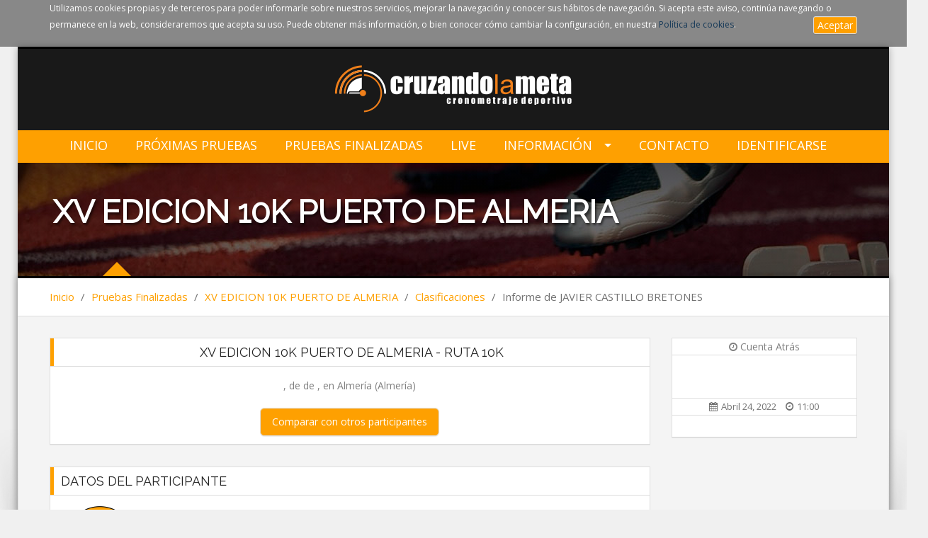

--- FILE ---
content_type: text/html; charset=utf-8
request_url: https://www.cruzandolameta.es/clasificaciones/v2/resultados/xv-edicion-10k-puerto-de-almeria---1552/informe/313/
body_size: 8246
content:


<!DOCTYPE html>
<html lang="en">
    <head>
        <!-- Basic -->
        <meta charset="utf-8">
        <title>Cruzando La Meta</title>
        
        <meta name="description" content="Cruzando La Meta">
        <meta name="Keywords" content="inscripciones, competiciones, carreras, deportes, actividades deportivas, sports, clasificaciones, cronometraje, chicles energéticos, wug, MTB, trail, CXM.">
        <meta name="author" content="Tomas Garzon">
		<meta name="google-site-verification" content="_-zGfVxzlORNdU1SlAOPwMTn1oVsqRdmGQnShzqv-vc" />
		
			<meta property="og:image" content="https://www.cruzandolameta.es/media/banner/banner_presentacion.jpg?1410424562067" />
			<meta property="og:url" content=" https://www.cruzandolameta.es" />
			<meta property="og:title" content="Cruzando La Meta, Cronometraje de eventos deportivos" />
		
		<meta property="og:description" content="Cronometraje de eventos deportivos" />
		<meta property="article:author" content="Tomas Garzon Hervas" />

		<meta property="og:site_name" content="Cruzando La Meta"/>
		<meta property="og:site_name" content="CruzandoLaMeta" />
		<meta property="og:type" content="article" />
        <!-- Mobile Metas -->
        <meta name="viewport" content="width=device-width, initial-scale=1.0">
        <!-- Theme CSS -->
        <link href="/static/publica/css/style.css" rel="stylesheet" media="screen">
        <link href="/static/publica/css/custom.css" rel="stylesheet" media="screen">
        <link href="/static/publica/css/bootstrap/datepicker3.css" rel="stylesheet" media="screen">
        <!-- Responsive CSS -->
        <link href="/static/publica/css/theme-responsive.css" rel="stylesheet" media="screen">
        <link rel="stylesheet" type="text/css" href="/static/publica/css/bootstrap/bootstrap-select.min.css">
        <link rel="stylesheet" type="text/css" href="/static/publica/css/bootstrap-wysihtml5.css" />
        
            <link rel="shortcut icon" href="/static/publica/img/icons/favicon.png">
        
        
        <!-- Head Libs -->
        <script src="/static/publica/js/modernizr.js"></script>
		<link href="/static/cookielaw/css/cookielaw.css" rel="stylesheet"  type="text/css" />
        <!--[if IE]>
            <link rel="stylesheet" href="/static/publica/css/ie/ie.css">
        <![endif]-->

        <!--[if lte IE 8]>
            <script src="/static/publica/js/responsive/html5shiv.js"></script>
            <script src="/static/publica/js/responsive/respond.js"></script>
        <![endif]-->
            
	   <link href="/static/publica/css/skins/cruzandolameta/colors.css" rel="stylesheet" media="screen">
            
		
<link rel="stylesheet" href="/static/publica/js/alertifyjs/css/alertify.min.css" />
<link rel="stylesheet" href="/static/publica/js/alertifyjs/css/themes/bootstrap.min.css" />
<link rel="stylesheet" href="/static/publica/css/informe_deportista.css" />

		<script>
		  (function(i,s,o,g,r,a,m){i['GoogleAnalyticsObject']=r;i[r]=i[r]||function(){
		  (i[r].q=i[r].q||[]).push(arguments)},i[r].l=1*new Date();a=s.createElement(o),
		  m=s.getElementsByTagName(o)[0];a.async=1;a.src=g;m.parentNode.insertBefore(a,m)
		  })(window,document,'script','//www.google-analytics.com/analytics.js','ga');

		  ga('create', 'UA-53420568-1', 'auto');
		  ga('send', 'pageview');
		</script>
    </head>

    <body>
        <div id="fb-root"></div>
        <script>(function(d, s, id) {
          var js, fjs = d.getElementsByTagName(s)[0];
          if (d.getElementById(id)) return;
          js = d.createElement(s); js.id = id;
          js.src = "//connect.facebook.net/es_ES/sdk.js#xfbml=1&appId=778219988911127&version=v2.0";
          fjs.parentNode.insertBefore(js, fjs);
        }(document, 'script', 'facebook-jssdk'));</script>
    	
<div id="CookielawBanner">
    <div class="container">
        <p>Utilizamos cookies propias y de terceros para poder informarle sobre nuestros servicios, mejorar la navegación y conocer sus hábitos de navegación. Si acepta este aviso, continúa navegando o permanece en la web, consideraremos que acepta su uso. Puede obtener más información, o bien conocer cómo cambiar la configuración, en nuestra <a href="/politica-cookies/" target='_blank' style='color:#143857;'>Política de cookies</a>.
            <a class="btn btn-primary btn-xs pull-right" href="javascript:Cookielaw.accept();">Aceptar</a>

        </p>
    </div>
</div>


        <div id="layout" class="layout-boxed">
    		

<header class="header-3">
    <!-- Start headerbox-->
    <div class="headerbox">
        <div class="container">
            <div class="row"  id='logoimage'>
                <!-- Logo-->
                <div class="col-md-12 logo text-center">
                    <a href="/" title="Volver a página principal">
                        
                            <img src="/static/publica/img/logoblack6.png" alt="Logo" class="logo_img" style='margin-top:6px;margin-bottom:14px;'>
                        
                    </a>
                </div>
                </div>
                <!-- End Logo-->
            
            <div class="menu">
                <!-- Adds Header-->
                <div class="">
                    <!-- mainmenu-->
                    <nav class="mainmenu">
                        <!-- Menu-->
                        <ul class="sf-menu" id="menu">
                            
                                <li class="selected">
                                    <a href="/">Inicio</a>
                                </li>
                                        
                                             
<li>
    <a href="/carreras/proximas/">Próximas Pruebas</a>
</li>
<li>
    <a href="/carreras/finalizadas/">Pruebas Finalizadas</a>
</li>
<li>
    <a href="/clasificaciones/carreras-live/">LIVE</a>
</li>
<li class="current">
    <a href="/informacion/">Información</a>
    <ul class="sub-current">
        <li>
            <a href="/informacion/#quienes-somos">¿Quiénes somos?</a>
        </li>
        <li>
            <a href="/informacion/#organizador">Organizador</a>
        </li>
        <li>
            <a href="/informacion/#servicio-cronometraje">Servicio de Cronometraje</a>
        </li>
        <li>
            <a href="/informacion/#servicios">Servicios</a>
        </li>
    </ul>
</li>

                                        
                                <li>
                                    <a href="/contacto/">Contacto</a>
                                </li>
                                
                                
                                
                                
                                
                                    <li><a href="/login/">IDENTIFICARSE</a></li>
                                
                            
                        </ul>
                        <!-- End Menu-->
                    </nav>
                    <!-- End mainmenu-->
                </div>
            <!-- End Adds Header-->
            </div>
            
        </div>
    </div>
    <!-- End headerbox-->

</header>
<!-- End Header-->

    		
	<!-- Section Title -->
	<section class="section-title img-proximas">
	    <div class="overlay-bg"></div>
	    <div class="container">
	        <h1>XV EDICION 10K PUERTO DE ALMERIA</h1>
	    </div>
	</section>
	<!-- End Section Title -->

            
            <section class="content-info">
				
  <div class="crumbs">
      <div class="container">
          <ul>
              <li><a href="/">Inicio</a></li>
              <li>/</li>
              <li><a href="/carreras/finalizadas/">Pruebas Finalizadas</a></li>
              <li>/</li>
              <li><a href="/ver/xv-edicion-10k-puerto-de-almeria---1552/">XV EDICION 10K PUERTO DE ALMERIA</a></li>
              <li>/</li>
              <li><a href="/clasificaciones/v2/xv-edicion-10k-puerto-de-almeria---1552/#clasificaciones">Clasificaciones</a></li>
              <li>/</li>
              <li>Informe de JAVIER CASTILLO BRETONES </li>
          </ul>
      </div>
  </div>

  <div class="semiboxshadow text-center">
      <img src="/static/publica/img/img-theme/shp.png" class="img-responsive" alt="">
  </div>

				
                <!-- Content Central -->
                <section class="container padding-top-mini">
	                
<div class="row">
    <!-- Left Content -->
    <div class="col-md-9">
    	<div class='row'>
            <div class='col-md-12'>
                <div class='panel-box'>
                    <div class='titles text-center'>
                        <h4>XV EDICION 10K PUERTO DE ALMERIA - RUTA 10K</h4>
                    </div>
                    <div class='row text-center'>
                        <div class='col-md-12'>
                        <p>,  de  de , en Almería (Almería)</p>
                        <p><strong></strong></p>
                        
                        </div>
                    </div>
                    <div class='row text-center' style='margin-bottom:11px;'>
                        <div class='col-md-12'>
                            <button type='button' class='btn btn-lg btn-primary' id='ver-filtro'>Comparar con otros participantes</button>
                        </div>
                    </div>
                    <div class='row' id='filter-informe'>
                        <form class='form-horizontal form-filter' action='.' method='GET'>
                            <div class='row'>
                                <div class='col-md-6'>
                                    <div class="form-group has-success"><div class="checkbox"><label for="id_anterior"><input type="checkbox" name="anterior" class="" id="id_anterior"> Comparar con anterior</label></div></div>
                                </div>
                                <div class='col-md-6'>
                                    <div class="form-group has-success"><div class="checkbox"><label for="id_siguiente"><input type="checkbox" name="siguiente" class="" id="id_siguiente"> Comparar con siguiente</label></div></div>
                                </div>
                            </div>
                            <div class='row'>
                                <div class='col-md-4'>
                                    <div class="form-group has-success"><label class="control-label" for="id_dorsal1">Dorsal1</label><input type="number" name="dorsal1" placeholder="Dorsal" class="form-control" title="" id="id_dorsal1"></div>
                                </div>
                                <div class='col-md-4'>
                                    <div class="form-group has-success"><label class="control-label" for="id_dorsal2">Dorsal2</label><input type="number" name="dorsal2" placeholder="Dorsal" class="form-control" title="" id="id_dorsal2"></div>
                                </div>
                                <div class='col-md-4'>
                                    <div class="form-group has-success"><label class="control-label" for="id_dorsal3">Dorsal3</label><input type="number" name="dorsal3" placeholder="Dorsal" class="form-control" title="" id="id_dorsal3"></div>
                                </div>
                            </div>
                            <div class="form-actions text-center" style='margin-top:11px;'>
                                <button type="submit" class="btn btn-lg btn-primary">Comparar</button>
                            </div>
                        </form>
                    </div>
                </div>
            </div>

        </div>

        <div class='row'>
            <div class='col-md-12'>
                <div class='panel-box'>
                    <div class='titles'>
                        <h4>DATOS DEL PARTICIPANTE</h4>

                    </div>
                    <div class='row text-left'>
                        <div class='col-md-2 text-center'>
                            <img src="/static/publica/img/informe/cara.png" class='image-responsive' style='margin-bottom:12px;'>
                        </div>
                        <div class='col-md-10'>
                            <div class='row'>
                                <div class='col-md-12'><h4 class='nombre'>JAVIER CASTILLO BRETONES</h4></div>
                            </div>
                            <div class='row'>
                                <div class='col-md-4 col-xs-5'><strong>Dorsal:</strong> 313</div>
                                <div class='col-md-4 col-xs-6 col-md-offset-1'><strong>Categoria:</strong>  VETERANOS B -  M</div>
                            </div>
                            <div class='row'>
                                <div class='col-md-12'><strong>Club:</strong> AQUEATACAMOS</div>
                            </div>
                            
                        </div>
                    </div>

                </div>
            </div>

        </div>
        
        
        
        
        <div class='row'>
            <div class='col-md-12'>
                <div class='panel-box'>
                    <div class='titles'>
                        <h4><img src="/static/publica/img/informe/logo_crono.png" style="width:30px;">&nbsp;&nbsp;RESULTADOS FINALES</h4>
                    </div>
                    <div class='row text-left clasificacion_final'>
                        <div class='col-md-4 col-xs-12'>
                            <div class='info'>
                                <strong>PUESTO DE LA GENERAL:</strong> <br>74 de 367 que finalizaron<br>
                                <div class="progress">

                                    <div class="progress-bar" role="progressbar" aria-valuenow="20" aria-valuemin="0" aria-valuemax="100" style="width: 20%;">

                                  </div>
                                </div>
                            </div>
                            <div class='puesto'>
                            74
                            </div>
                        </div>
                        <div class="col-md-4 col-xs-12">
                            <div class='info'>
                                <strong>PUESTO DE SU SEXO:</strong><br>73 de 296 que finalizaron<br>
                                <div class="progress">

                                    <div class="progress-bar" role="progressbar" aria-valuenow="25" aria-valuemin="0" aria-valuemax="100" style="width: 25%;">

                                  </div>
                                </div>
                            </div>
                            <div class='puesto'>
                            73
                            </div>
                        </div>
                        <div class="col-md-4 col-xs-12">
                            
                            <div class='info'>
                                <strong>PUESTO DE SU CATEGORIA:</strong> <br>10 de 75 que finalizaron<br>
                                <div class="progress">

                                    <div class="progress-bar" role="progressbar" aria-valuenow="13" aria-valuemin="0" aria-valuemax="100" style="width: 13%;">

                                  </div>
                                </div>
                            </div>
                            
                            <div class='puesto'>
                            10
                            </div>
                        </div>
                    </div>
                    <div class='row text-left'>
                        <div class='col-md-4 col-md-offset-1 col-xs-12 m-b-10'>
                           <div style='float:left'><strong>TIEMPO OFICIAL:</strong></div><div style='float:right;'><span class='databox'>00:41:03</span></div>
                        </div>
                        
                        <div class='col-md-4 col-md-offset-1 col-xs-12 m-b-10'>
                            <div style='float:left'><strong>RITMO OFICIAL:</strong></div><div style='float:right;'><span class='databox'>4&#x27;06&quot;/km</span></div>
                        </div>
                        
                    </div>
                    <div class='row text-left' style='padding-bottom:17px;padding-top:12px'>
                        <div class='col-md-4 col-md-offset-1 col-xs-12 m-b-10'>
                           <div style='float:left'><strong>TIEMPO NETO:</strong></div><div style='float:right;'><span class='databox'>00:40:58</span></div>
                        </div>
                        
                        <div class='col-md-4 col-md-offset-1 col-xs-12 m-b-10'>
                            <div style='float:left'><strong>RITMO NETO:</strong></div><div style='float:right;'><span class='databox'>None</span></div>
                        </div>
                        
                    </div>
                </div>
            </div>
        </div>
        
        <div class='row'>
            <div class='col-md-12'>
                <div class='panel-box'>
                    <div class='titles'>
                        <h4><img src="/static/publica/img/informe/logo_crono.png" style="width:30px;">&nbsp;&nbsp;TIEMPOS PARCIALES (Puntos de Control)</h4>
                    </div>
                    <div class='row'>
                        <div class='col-md-12' style='margin-top:25px;margin-bottom:15px;'>
                        <div style='float:left;'>Salida</div>
                        <div class='linea'>
                            <div style='left:0px;' class='punto'></div>
                            <div style='right:0px;' class='punto'></div>
                            
                        </div>
                        <div style='float:left;' class='intermedio' data-position="0">Meta</div>
                        </div>
                    </div>
                    <div class='row text-left'>
                        <div class='col-md-12'>
                        <table class='table table-hover'>
                            <tr>
                                <th>PUNTO</th>
                                <th class='hidden-xs hidden-sm'>DISTANCIA</th>
                                <th>POSICIÓN<br> GENERAL</th>
                                <th>POSICIÓN<br/> CATEGORÍA</th>
                                <th class='hidden-xs hidden-sm'>TIEMPO</th>
                                <th class='hidden-xs hidden-sm'>RITMO</th>
                            </tr>
                            
                                <tr class='infopunto' data-position="0">
                                    <td>TRAMO CRONOMETRADO</td>
                                    <td class='hidden-xs hidden-sm'>None km</td>
                                    <td>-</td>
                                    <td>-</td>
                                    <td class='hidden-xs hidden-sm'>--</td>
                                    <td class='hidden-xs hidden-sm'></td>
                                </tr>
                            
                                <tr class='infopunto' data-position="1">
                                    <td>META</td>
                                    <td class='hidden-xs hidden-sm'>None km</td>
                                    <td>74</td>
                                    <td>10</td>
                                    <td class='hidden-xs hidden-sm'>00:41:03</td>
                                    <td class='hidden-xs hidden-sm'>4&#x27;06&quot;/km</td>
                                </tr>
                            
                        </table>
                        </div>
                    </div>
                </div>
            </div>
        </div>
        

        
        <div class='row'>
            <div class='col-md-12'>
                <div class='panel-box'>
                    <div class='titles'>
                        <h4>ESTADÍSTICAS DE LA CARRERA</h4>
                    </div>
                    <div class='row'>
                        <div class='col-md-10 text-center col-md-offset-1'>
                        <h5>TU LLEGADA - a vista de pájaro</h5>
                        <div id="birdsEye">
                            <div class='roadway'></div>
                            <div class='prev'><span class="glyphicon glyphicon-backward" aria-hidden="true"></span></div>
                            <div class='next'><span class="glyphicon glyphicon-forward" aria-hidden="true"></span></div>
                            <div class="leyenda">
                                <table>
                                    <tr class='yo'>
                                        <td><div class='icon'></div></td>
                                        <td>JAVIER CASTILLO BRETONES</td>
                                    </tr>
                                    <tr class='categoria'>
                                        <td><div class='icon'></div></td>
                                        <td>Misma categoria (VETERANOS B -  M)</td>
                                    </tr>
                                    <tr class='genero'>
                                        <td><div class='icon'></div></td>
                                        <td>Mismo Sexo (M)</td>
                                    </tr>
                                    <tr class='otros'>
                                        <td><div class='icon'></div></td>
                                        <td>Otro Sexo</td>
                                    </tr>
                                </table>
                            </div>

                        </div>
                        </div>
                    </div>
                    <div class='row'>
                        <div class='col-md-3 text-center'>
                        <h5>CATEGORIAS</h5>
                        <canvas id="myChartCategoria" width="200" height="200"></canvas>
                        </div>
                        <div class='col-md-3 col-md-offset-1 text-center'>
                        <h5>SEXO</h5>
                        <canvas id="myChartSexo" width="200" height="200"></canvas>
                        </div>
                         <div class='col-md-3 col-md-offset-1 text-center'>
                        <h5>FINALIZARON</h5>
                        <canvas id="myChartEstado" width="200" height="200"></canvas>
                        </div>
                    </div>
                    <div class='row'>
                        <div class='col-md-6 text-center col-md-offset-3'>
                        <h5>DISTRIBUCIÓN DE TIEMPOS</h5>
                        <canvas id="myChartDistribucion" style="width: 100%" height="300"></canvas>
                        </div>
                    </div>

                </div>
            </div>
        </div>
    </div>
    <!-- End Left Content -->

    <!-- Right Content -->
    <div class="col-md-3">
       	
<div class='panel-box'>
   		<div class='row'>

   			<div class="content-counter">
                <p class="text-center">
                    <i class="fa fa-clock-o"></i>
                    Cuenta Atrás
                </p>
                <div id="event-competicion" class="counter"></div>
                <ul class="post-options">
                    <li><i class="fa fa-calendar"></i>Abril 24, 2022</li>
                    <li><i class="fa fa-clock-o"></i>11:00</li>
                </ul>
            </div>

   		</div>
   </div>
   

    </div>
</div>


    			</section>
                <!-- End Content Central -->
            </section>
            

<!-- footer-->

<footer id="footer">
    <div class="container">
        
        <!-- Social Icons-->
        <div class="row">
            <ul class="social">
                    <li>
                        <div>
                            
                                <a href="https://www.facebook.com/cruzandolameta" class="facebook"  target='_blank'>
                            
                                <i class="fa fa-facebook"></i>
                            </a>
                        </div>
                    </li>
                    <li>
                        <div>
                            
                                <a href="https://twitter.com/cruzandolameta" class="twitter-icon"  target='_blank'>
                            
                                <i class="fa fa-twitter"></i>
                            </a>
                        </div>
                    </li>
                    <li>
                        <div>
                            
                                <a href="https://www.youtube.com/cruzandolameta" class="youtube" target='_blank'>
                            
                                <i class="fa fa-youtube"></i>
                            </a>
                        </div>
                    </li>
            </ul>
        </div>
        <!-- End Social Icons-->

    </div>
</footer>
<!-- End footer-->

<!-- footer Down-->
<div class="footer-down">
    <div class="container">
        <div class="row">
            <div class="col-md-5">
                <p>&copy; CRUZANDO LA META - CRONOMETRAJE DEPORTIVO</p>
                <a href="/privacidad/" target='_blank'>POLÍTICA DE PRIVACIDAD</a> |
                <a href="/aviso-legal/" target='_blank'>AVISO LEGAL</a> |
                <a href="/politica-cookies/" target='_blank'>POLÍTICA DE COOKIES</a>
            </div>
            <div class="col-md-7">
                <!-- Nav Footer-->
                <ul class="nav-footer">
                    <li><a href="/">INICIO</a> </li>
                    <li><a href="/carreras/proximas/">PRÓXIMAS</a></li>
                    <li><a href="/carreras/finalizadas/">FINALIZADAS</a></li>
                    
                    <li><a href="/informacion/">INFORMACIÓN</a></li>
                    
                    <li><a href="/contacto/">CONTACTO</a></li>

                </ul>
                <!-- End Nav Footer-->
            </div>
        </div>
    </div>
</div>
<!-- footer Down-->

		</div>
        <div class="modal fade" id="myModal" tabindex="-1" role="dialog" aria-labelledby="myModalLabel" aria-hidden="true"></div>

    <!-- ======================= JQuery libs =========================== -->
        <!-- jQuery local-->
        <script src="/static/publica/js/jquery.js"></script>
        <!--Nav-->
        <script type="text/javascript" src="/static/publica/js/nav/tinynav.min.js"></script>
        <script type="text/javascript" src="/static/publica/js/nav/hoverIntent.min.js"></script>
        <script type="text/javascript" src="/static/publica/js/nav/superfish.min.js"></script>
        <script src="/static/publica/js/nav/jquery.sticky.min.js" type="text/javascript"></script>
        <!--Totop-->
        <script type="text/javascript" src="/static/publica/js/totop/jquery.ui.totop.min.js" ></script>
        <!--Accorodion-->
        <script type="text/javascript" src="/static/publica/js/accordion/accordion.min.js" ></script>
        <!--Slide-->
        <script type="text/javascript" src="/static/publica/js/slide/camera.js" ></script>
        <script type='text/javascript' src="/static/publica/js/slide/jquery.easing.1.3.min.js"></script>

        <!--Ligbox-->
        <script type="text/javascript" src="/static/publica/js/fancybox/jquery.fancybox.min.js"></script>
        <!-- carousel.js-->
        <script src="/static/publica/js/carousel/carousel.min.js"></script>
        <!-- Filter -->
        <script src="/static/publica/js/filters/jquery.isotope.min.js" type="text/javascript"></script>
        <!-- Counter -->
        <script src="/static/publica/js/counter/jquery.countdown.min.js"></script>
        <script type="text/javascript" src="/static/publica/js/theme-options/jquery.cookies.js"></script>
        <!-- Bootstrap.js-->
        <script type="text/javascript" src="/static/publica/js/bootstrap/bootstrap.min.js"></script>
        <script type="text/javascript" src="/static/publica/js/bootstrap/bootstrap-datepicker.min.js"></script>
        <script type="text/javascript" src="/static/publica/js/bootstrap/locales/bootstrap-datepicker.es.js"></script>
        <script type="text/javascript" src="/static/publica/js/bootstrap/bootstrap-select.min.js"></script>
        <script type="text/javascript" src="/static/publica/js/bootstrap/i18n/defaults-es-CL.min.js"></script>

        <script src="/static/publica/js/wysi/js/wysihtml5-0.3.0.js" type="text/javascript"></script>
        <script src="/static/publica/js/bootstrap3-wysihtml5.js" type="text/javascript"></script>
        <script src="/static/publica/components/underscore/underscore-min.js" type="text/javascript"></script>
        <script src="/static/publica/components/underscore.string/dist/underscore.string.min.js" type="text/javascript"></script>
        <script src="/static/publica/components/backbone/backbone.js" type="text/javascript"></script>
        <!--MAIN FUNCTIONS-->
        <script type="text/javascript" src="/static/publica/js/main.js"></script>
        <script src="/static/publica/js/modal.js"></script>
        <script type="text/javascript" src="/static/publica/js/login.js"></script>
        <script src="/static/cookielaw/js/cookielaw.js" type="text/javascript"></script>
        <!-- Go to www.addthis.com/dashboard to customize your tools -->
        <script type="text/javascript" src="https://s7.addthis.com/js/300/addthis_widget.js#pubid=ra-4fb5fd4452ce7de3"></script>


        <!-- ======================= End JQuery libs =========================== -->
 		
<script type='text/template' class='template-column'>
    <div class='column'></div>
</script>
<script type='text/template' class='template-finisher'>
    <div class='finisher <%= type %>' style='top:<%= position %>px' data-toggle="tooltip" data-placement="right" title="<%= tiempo %>: <%= nombre %>">
    </div>
</script>
<script src="/static/publica/js/Chart.min.js"></script>
<script src="/static/publica/js/comentar.js"></script>
<script src="/static/publica/js/alertifyjs/alertify.min.js"></script>
<script src="/static/resultados/birdeye.js"></script>
<script type="text/javascript">

$(function(){

    $('.intermedio').hover(function(event){
        var elem = $(event.currentTarget);
        $('.infopunto').removeClass('success');
        $('.infopunto[data-position=' + elem.data('position') + "]").addClass('success');
    });

    $('#ver-filtro').click(function(event){
        $('#filter-informe').slideToggle();
    });

    var ctx = $("#myChartCategoria").get(0).getContext("2d");
    var data = [
    
        {value: 75, color:"#A8A39D", label: "VETERANOS B -  M"},
    
        {value: 83, color:"#FFC870", label: "SENIOR - M"},
    
        {value: 21, color:"#C8E3C5", label: "VETERANOS A -  F"},
    
        {value: 17, color:"#C4EDE4", label: "VETERANOS D -  M"},
    
        {value: 3, color:"#ADD8C7", label: "ABSOLUTA - F"},
    
        {value: 27, color:"#755858", label: "SENIOR - F"},
    
        {value: 109, color:"#D68189", label: "VETERANOS A -  M"},
    
        {value: 16, color:"#A79C8E", label: "VETERANOS B -  F"},
    
        {value: 9, color:"#EB9F9F", label: "VETERANOS C -  M"},
    
        {value: 3, color:"#A8A39D", label: "VETERANOS C -  F"},
    
        {value: 3, color:"#FFC870", label: "ABSOLUTA - M"},
    
        {value: 1, color:"#C8E3C5", label: "VETERANOS D -  F"},
    ]
    var myDoughnutChart = new Chart(ctx).Pie(data);

    var ctx2 = $("#myChartSexo").get(0).getContext("2d");
    var data2 = [
    
        {value: 296, color:"#A8A39D", label: "M"},
    
        {value: 71, color:"#FFC870", label: "F"},
    ]
    var mysexoChart = new Chart(ctx2).Pie(data2);

    var ctx3 = $("#myChartEstado").get(0).getContext("2d");
    var data3 = [
    
        {value: 0, color:"#A8A39D", label: "Sin Salida"},
    
        {value: 0, color:"#FFC870", label: "Corriendo"},
    
        {value: 367, color:"#C8E3C5", label: "Finalizado"},
    
        {value: 0, color:"#C4EDE4", label: "Abandona"},
    
        {value: 0, color:"#ADD8C7", label: "Descalificado"},
    ]
    var myestadoChart = new Chart(ctx3).Pie(data3);

    var ctx4 = $('#myChartDistribucion').get(0).getContext("2d");
    var data4 = {
        labels: ["0:31:03 - 0:36:20","0:36:20 - 0:41:38","0:41:38 - 0:46:55","0:46:55 - 0:52:13","0:52:13 - 0:57:30","0:57:30 - 1:02:48","1:02:48 - 1:08:05","1:08:05 - 1:13:23","1:13:23 - 1:18:41",],
        datasets: [
            {data:[25,60,74,80,69,31,11,9,8],
            fillColor: "rgba(220,220,220,0.5)"}
        ]
    }
    
    var mydistribucionChart = new Chart(ctx4).Bar(data4, {
        tooltipTemplate: "<%if (label){%><%=label%>: <%}%><%= value %> participantes",
    });
    

    
        var birdeye = new BirdEye("946708", 2463);
        birdeye.load_data();
    
});
</script>

 		
    </body>
</html>


--- FILE ---
content_type: text/css
request_url: https://www.cruzandolameta.es/static/cookielaw/css/cookielaw.css
body_size: 397
content:
#CookielawBanner {
    background: #888;
    padding: 0px;
    font-size:12px;
}

#CookielawBanner .container {
    position: relative;
}
#CookielawBanner p {
    color:white;

}
#CookielawBanner #CookielawCross {
    background: url('../img/close.png') no-repeat 0 0;
    cursor: pointer;
    display: block;
    position: absolute;
    top: 0;
    right: 0;
    width: 15px;
    height: 15px;
}


--- FILE ---
content_type: text/css
request_url: https://www.cruzandolameta.es/static/publica/css/skins/cruzandolameta/colors.css
body_size: 1635
content:
/* Backgrounds ----------------------------------------------------------*/

.camera_prevThumbs, .camera_nextThumbs, .camera_prev, .camera_next, .camera_commands, .camera_thumbs_cont,
.camera_wrap .camera_pag .camera_pag_ul li.cameracurrent > span,
.btn-primary,
.btn-primary:hover,
.style-caption h1,
.nav-tabs li.active a,
.nav-tabs li.active a:hover,
.nav-tabs li a:hover,
.title-color,
.tags a:hover,
.title-aside,
.pagination .active,
.info-player h4 a,
.tooltip-inner,
.portfolioFilter .current,
.portfolioFilter a:hover,
#theme-options .layout-style li.active,
.thumbs li:hover,
.owl-theme .owl-controls .owl-page.active span,
.owl-theme .owl-controls.clickable .owl-page:hover span,
.pagination > .active > a,
.pagination > .active:hover > a{
	background: #fea001;
	background-color: #fea001;
}

.owl-theme .owl-controls .owl-buttons div{
	background: #38ac61;
	background-color: #38ac61;
}

li.active.proximas a,li.active.proximas a:hover,li.proximas a:hover,.events-carousel.proximas .header-post .date, .date-header.proximas {
	background: #38ac61;
	background-color: #38ac61;
}

li.active.ultimas a,li.active.ultimas a:hover,li.ultimas a:hover,.events-carousel.ultimas .header-post .date, .date-header.ultimas  {
	background: #3f6dbf;
	background-color: #3f6dbf;
}

li.active.finalizadas a,li.active.finalizadas a:hover,li.finalizadas a:hover,.events-carousel.finalizadas .header-post .date, .date-header.finalizadas  {
	background: #fea001;
	background-color: #fea001;
}

.footer-down{
	background: #fea001 url("../../../img/img-theme/footer-down.png") repeat-x left 1px;
}

.events-carousel li .header-post .date{
	background: #fea001;
}

.post-item a.proximas-color, .proximas-color{
	color:#38ac61;
}

.post-item a.ultimas-color,.ultimas-color{
	color:#3f6dbf;
}
.post-item a.finalizadas-color,.finalizadas-color{
	color:#fea001;
}

/* Colors ----------------------------------------------------------*/

blockquote > a,
.tweet_time a,
.tweet_text a,
.tags i,
.text-resalt,
.post-item h4 a:hover,
.post-item p a,
.links li i,
.entry-title a,
.info-clubs h4 a:hover,
.sf-menu .sf-mega ul li a:hover,
.sf-menu li li a:hover,
.crumbs ul li a:hover,
.acc-trigger a:hover, .acc-trigger.active a, .acc-trigger.active a:hover,
.crumbs li a,
.page-error h1 i,
.sitemap li a:hover,
.pagination > li > a, .pagination > li > span,
address i,
address a,
.list li i,
.events-carousel h4 a,
.pagination > li:hover a{
	color: #fea001;
}

.events-carousel.proximas h4 a{
	color: #38ac61;
}
.events-carousel.ultimas h4 a{
	color: #3f6dbf;
}
.events-carousel.finalizadas h4 a{
	color: #fea001;
}


/* Borders ----------------------------------------------------------*/

.nav-tabs li.active:after {
	border: 6px solid #fea001;
	border-left-color: transparent;
	border-right-color: transparent;
	border-bottom-color: transparent;
	bottom: -11px;
	content: "";
	left: 50%;
	margin-left: -6px;
	position: absolute;
	z-index: 101;
}

li.active.proximas:after{
	border: 6px solid #38ac61;
	border-left-color: transparent;
	border-right-color: transparent;
	border-bottom-color: transparent;
}

li.active.ultimas:after{
	border: 6px solid #3f6dbf;
	border-left-color: transparent;
	border-right-color: transparent;
	border-bottom-color: transparent;
}

li.active.finalizadas:after{
	border: 6px solid #fea001;
	border-left-color: transparent;
	border-right-color: transparent;
	border-bottom-color: transparent;
}


.style-caption p,
.item-clubs{
	border-right: 5px solid #fea001;
}
.titles h4{
	border-left: 5px solid #fea001;
}
.pagination > .active > a,
.pagination > .active:hover > a{
	border-color: #fea001;
}
.style-caption h1:before{
	border-top: 40px solid transparent;
	border-bottom: 40px solid transparent;
	border-left: 40px solid #fea001;
}
.crumbs:before{
	border-bottom: 20px solid #fea001;
}
.tooltip.top .tooltip-arrow {
  border-top-color: #fea001;
}
.sf-menu li:hover > .sf-mega,
.sf-menu li.sfHover > .sf-mega,
.mainmenu,
.sf-menu .sub-current,
.header-2,
.header-2 .is-sticky{
	border-bottom: 3px solid #fea001;
}
header,
.overlay-player,
.crumbs{
	/*border-top: 3px solid #fea001;*/
	border-top:3px solid black;
}
.sf-arrows > li > .sf-with-ul:focus:after,
.sf-arrows > li:hover > .sf-with-ul:after,
.sf-arrows > .sfHover > .sf-with-ul:after {
  border-top-color: #fea001; /* IE8 fallback colour */
}
ul.sub-current .current  > .sf-with-ul:focus:after,
ul.sub-current .current:hover > .sf-with-ul:after,
ul.sub-current .current .sfHover > .sf-with-ul:after {
  border-left-color: #fea001; /* IE8 fallback colour */
}


.date-header{
	width: 100px;
	font-size:16px;
	font-weight:bold;
	color: white;
	padding: 5px;
	padding-bottom: 19px;
	margin: 0 auto;
	padding-top:15px;
}
.date-header-2{
	width: 100px;
	font-size:16px;
	font-weight:bold;
	color: white;
	padding: 5px;
	margin: 0 auto;
	background: gray;
	text-align:center;
}

.img-about{
    background: url("../../../img/section-titles/1.jpg");
}
.img-sports{
    background: url("../../../img/section-titles/2.jpg");
}
.img-gallery{
    background: url("../../../img/section-titles/3.jpg");
}
.img-feature{
    background: url("../../../img/gallery/5b.jpg");
}
.img-jaen{
    background: url("../../../../circuito_jaen/cabecera_jaen_2024.jpg");
}
.img-news{
    background: url("../../../img/section-titles/5.jpg");
}
.img-contact{
    background: url("../../../img/gallery/contacto.jpg");
}
.img-informacion{
    background: url("../../../img/gallery/informacion.jpg");
}

.img-proximas{
    background: url("../../../img/gallery/proximas.jpg");
}
.img-finalizadas,.img-ultimas{
    background: url("../../../img/gallery/finalizadas.jpg");
}

.headerbox{
	background: #191919;
}

.mainmenu{
	background-color: #fea001;
}


--- FILE ---
content_type: application/javascript; charset=utf-8
request_url: https://www.cruzandolameta.es/static/resultados/birdeye.js
body_size: 870
content:
function BirdEye(dorsal, t_segundos){
  this.initialize(dorsal, t_segundos);
}

BirdEye.prototype.initialize = function(dorsal, t_segundos){
  this.$roadway = $('.roadway');
  this.$el = $('#birdsEye');
  this.column = _.template($('script.template-column').html());
  this.finisher = _.template($('script.template-finisher').html());
  this.dorsal = dorsal;
  this.inicio = t_segundos - 30;
  this.final = t_segundos + 30;
  var _self = this;
  this.$el.on('click','.prev', function(event){
    _self.inicio = _self.inicio + 10;
    _self.final = _self.final + 10;
    _self.load_data();
  });
  this.$el.on('click','.next', function(event){
    _self.inicio = _self.inicio - 10;
    _self.final = _self.final - 10;
    _self.load_data();
  });
};

BirdEye.prototype.get_top = function(value){
  var array = [];
  if (value%2 === 0){
    for(var i=1; i<= value/2;i++){
        var v1 = 41 - 10*(i-1);
        array.push(v1);
        var v2 = 51 + 10*(i-1);
        array.push(v2);
    }
  }
  else{
      array.push(46);
      for(var i=1; i<= value/2;i++){
        var v1 = 46 - 10*(i);
        array.push(v1);
        var v2 = 46 + 10*(i);
        array.push(v2);
    }
  }
  return array;
};

BirdEye.prototype.load_data = function(){
  var _self = this;
  $.ajax({
    type: 'GET',
    url: "/api/resultados/birdeye/",
    data: {pk:this.dorsal, inicio: this.inicio, final: this.final},
    success: function(data){
      _self.process_data(data);
    }
  });
};

BirdEye.prototype.process_data = function(data){
  var _self = this;
  this.$roadway.html("");
  _.each(data, function(value, index, list){
      var column = $(_self.column());
      var posiciones = _self.get_top(value.total);
      var i =0;
      _.each(value.yo, function(v1, i2, l1){
          var finisher = _self.finisher({
            type:'yo',
            position: posiciones[i],
            nombre: v1.nombre,
            tiempo: v1.tiempo});
          if (i<9){
            column.append(finisher);
            i = i +1;
          }
      });
      _.each(value.categoria, function(v1, i2, l1){
          var finisher = _self.finisher({
            type:'categoria',
            position: posiciones[i],
            nombre: v1.nombre,
            tiempo: v1.tiempo});
          if (i<9){
            column.append(finisher);
            i = i +1;
          }
      });
      _.each(value.genero, function(v1, i2, l1){
          var finisher = _self.finisher({
            type:'genero',
            position: posiciones[i],
            nombre: v1.nombre,
            tiempo: v1.tiempo});
          if (i<9){
            column.append(finisher);
            i = i +1;
          }
      });
      _.each(value.otro, function(v1, i2, l1){
          var finisher = _self.finisher({
            type:'otro',
            position: posiciones[i],
            nombre: v1.nombre,
            tiempo: v1.tiempo});
          if (i<9){
            column.append(finisher);
            i = i +1;
          }
      });
      _self.$roadway.append(column);
  });
  $('[data-toggle="tooltip"]').tooltip();
};


--- FILE ---
content_type: application/javascript; charset=utf-8
request_url: https://www.cruzandolameta.es/static/publica/js/modal.js
body_size: 569
content:
function Modal(){
  this.initialize();
}
//Initiliaze App
Modal.prototype.initialize = function(){
  var _self = this;
  this.$modal = $('#myModal');
  this.$modal.on('hidden.bs.modal', function (e) {
    _self.$modal.html("");
  });
};

//Muestra el overlay
Modal.prototype.show = function(content){
  var _self = this;
  this.$modal.html("");
  this.$modal.append(content);
  this.$modal.modal('show');
};

//oculta el overlay
Modal.prototype.hide = function(){
  this.$modal.modal('hide');
  this.$modal.html("");
};

$(function(){
  window.modal = new Modal();
});


--- FILE ---
content_type: text/plain
request_url: https://www.google-analytics.com/j/collect?v=1&_v=j102&a=931113766&t=pageview&_s=1&dl=https%3A%2F%2Fwww.cruzandolameta.es%2Fclasificaciones%2Fv2%2Fresultados%2Fxv-edicion-10k-puerto-de-almeria---1552%2Finforme%2F313%2F&ul=en-us%40posix&dt=Cruzando%20La%20Meta&sr=1280x720&vp=1280x720&_u=IEBAAEABAAAAACAAI~&jid=1945326494&gjid=1694758210&cid=657043564.1768928033&tid=UA-53420568-1&_gid=52475502.1768928033&_r=1&_slc=1&z=279050758
body_size: -452
content:
2,cG-N2PYB37WR5

--- FILE ---
content_type: application/javascript; charset=utf-8
request_url: https://www.cruzandolameta.es/static/publica/js/alertifyjs/alertify.min.js
body_size: 9974
content:
/*! AlertifyJS - v0.10.2 - Mohammad Younes <Mohammad@alertifyjs.com> (http://alertifyjs.com) */
!function(a){"use strict";function b(a,b){a.className+=" "+b}function c(a,b){for(var c=b.split(" "),d=0;d<c.length;d+=1)a.className=a.className.replace(" "+c[d],"")}function d(){return"rtl"===a.getComputedStyle(document.body).direction}function e(){return document.documentElement&&document.documentElement.scrollTop||document.body.scrollTop}function f(){return document.documentElement&&document.documentElement.scrollLeft||document.body.scrollLeft}function g(a,b){return function(){if(arguments.length>0){for(var c=[],d=0;d<arguments.length;d+=1)c.push(arguments[d]);return c.push(a),b.apply(a,c)}return b.apply(a,[null,a])}}function h(a,b){return{index:a,button:b,cancel:!1}}function i(){function a(a,b){for(var c in b)b.hasOwnProperty(c)&&(a[c]=b[c]);return a}function b(a){var b=d[a].dialog;return b&&"function"==typeof b.__init&&b.__init(b),b}function c(b,c,e,f){var g={dialog:null,factory:c};return void 0!==f&&(g.factory=function(){return a(new d[f].factory,new c)}),e||(g.dialog=a(new g.factory,p)),d[b]=g}var d={};return{defaults:k,dialog:function(d,e,f,g){if("function"!=typeof e)return b(d);if(this.hasOwnProperty(d))throw new Error("alertify.dialog: name already exists");var h=c(d,e,f,g);this[d]=f?function(){if(0===arguments.length)return h.dialog;var b=a(new h.factory,p);return b&&"function"==typeof b.__init&&b.__init(b),b.main.apply(b,arguments),b.show.apply(b)}:function(){if(h.dialog&&"function"==typeof h.dialog.__init&&h.dialog.__init(h.dialog),0===arguments.length)return h.dialog;var a=h.dialog;return a.main.apply(h.dialog,arguments),a.show.apply(h.dialog)}},closeAll:function(a){for(var b=l.slice(0),c=0;c<b.length;c+=1){var d=b[c];(void 0===a||a!==d)&&d.close()}},setting:function(a,c,d){if("notifier"===a)return q.setting(c,d);var e=b(a);return e?e.setting(c,d):void 0},set:function(a,b,c){return this.setting(a,b,c)},get:function(a,b){return this.setting(a,b)},notify:function(a,b,c,d){return q.create(b,d).push(a,c)},message:function(a,b,c){return q.create(null,c).push(a,b)},success:function(a,b,c){return q.create("success",c).push(a,b)},error:function(a,b,c){return q.create("error",c).push(a,b)},warning:function(a,b,c){return q.create("warning",c).push(a,b)},dismissAll:function(){q.dismissAll()}}}var j={ENTER:13,ESC:27,F1:112,F12:123,LEFT:37,RIGHT:39},k={modal:!0,basic:!1,frameless:!1,movable:!0,resizable:!0,closable:!0,maximizable:!0,startMaximized:!1,pinnable:!0,pinned:!0,padding:!0,overflow:!0,maintainFocus:!0,transition:"pulse",notifier:{delay:5,position:"bottom-right"},glossary:{title:"AlertifyJS",ok:"OK",cancel:"Cancel",acccpt:"Accept",deny:"Deny",confirm:"Confirm",decline:"Decline",close:"Close",maximize:"Maximize",restore:"Restore"},theme:{input:"ajs-input",ok:"ajs-ok",cancel:"ajs-cancel"}},l=[],m=function(){return document.addEventListener?function(a,b,c,d){a.addEventListener(b,c,d===!0)}:document.attachEvent?function(a,b,c){a.attachEvent("on"+b,c)}:void 0}(),n=function(){return document.removeEventListener?function(a,b,c,d){a.removeEventListener(b,c,d===!0)}:document.detachEvent?function(a,b,c){a.detachEvent("on"+b,c)}:void 0}(),o=function(){var a,b,c=!1,d={animation:"animationend",OAnimation:"oAnimationEnd oanimationend",msAnimation:"MSAnimationEnd",MozAnimation:"animationend",WebkitAnimation:"webkitAnimationEnd"};for(a in d)if(void 0!==document.documentElement.style[a]){b=d[a],c=!0;break}return{type:b,supported:c}}(),p=function(){function i(a){if(!a.__internal){delete a.__init,null===pb&&document.body.setAttribute("tabindex","0");var c;"function"==typeof a.setup?(c=a.setup(),c.options=c.options||{},c.focus=c.focus||{}):c={buttons:[],focus:{element:null,select:!1},options:{}};var d=a.__internal={isOpen:!1,activeElement:document.body,timerIn:void 0,timerOut:void 0,buttons:c.buttons||[],focus:c.focus,options:{title:void 0,modal:void 0,basic:void 0,frameless:void 0,pinned:void 0,movable:void 0,resizable:void 0,closable:void 0,maximizable:void 0,startMaximized:void 0,pinnable:void 0,transition:void 0,padding:void 0,overflow:void 0,onshow:void 0,onclose:void 0,onfocus:void 0},resetHandler:void 0,beginMoveHandler:void 0,beginResizeHandler:void 0,bringToFrontHandler:void 0,modalClickHandler:void 0,buttonsClickHandler:void 0,commandsClickHandler:void 0,transitionInHandler:void 0,transitionOutHandler:void 0},e={};e.root=document.createElement("div"),e.root.className=sb.base+" "+sb.hidden+" ",e.root.innerHTML=rb.dimmer+rb.modal,e.dimmer=e.root.firstChild,e.modal=e.root.lastChild,e.modal.innerHTML=rb.dialog,e.dialog=e.modal.firstChild,e.dialog.innerHTML=rb.reset+rb.commands+rb.header+rb.body+rb.footer+rb.resizeHandle+rb.reset,e.reset=[],e.reset.push(e.dialog.firstChild),e.reset.push(e.dialog.lastChild),e.commands={},e.commands.container=e.reset[0].nextSibling,e.commands.pin=e.commands.container.firstChild,e.commands.maximize=e.commands.pin.nextSibling,e.commands.close=e.commands.maximize.nextSibling,e.header=e.commands.container.nextSibling,e.body=e.header.nextSibling,e.body.innerHTML=rb.content,e.content=e.body.firstChild,e.footer=e.body.nextSibling,e.footer.innerHTML=rb.buttons.auxiliary+rb.buttons.primary,e.resizeHandle=e.footer.nextSibling,e.buttons={},e.buttons.auxiliary=e.footer.firstChild,e.buttons.primary=e.buttons.auxiliary.nextSibling,e.buttons.primary.innerHTML=rb.button,e.buttonTemplate=e.buttons.primary.firstChild,e.buttons.primary.removeChild(e.buttonTemplate);for(var f=0;f<a.__internal.buttons.length;f+=1){var h=a.__internal.buttons[f];ob.indexOf(h.key)<0&&ob.push(h.key),h.element=e.buttonTemplate.cloneNode(),h.element.innerHTML=h.text,"string"==typeof h.className&&""!==h.className&&b(h.element,h.className);for(var i in h.attrs)"className"!==i&&h.attrs.hasOwnProperty(i)&&h.element.setAttribute(i,h.attrs[i]);"auxiliary"===h.scope?e.buttons.auxiliary.appendChild(h.element):e.buttons.primary.appendChild(h.element)}a.elements=e,d.resetHandler=g(a,Q),d.beginMoveHandler=g(a,U),d.beginResizeHandler=g(a,$),d.bringToFrontHandler=g(a,u),d.modalClickHandler=g(a,K),d.buttonsClickHandler=g(a,M),d.commandsClickHandler=g(a,y),d.transitionInHandler=g(a,R),d.transitionOutHandler=g(a,S),a.set("title",void 0===c.options.title?r.defaults.glossary.title:c.options.title),a.set("modal",void 0===c.options.modal?r.defaults.modal:c.options.modal),a.set("basic",void 0===c.options.basic?r.defaults.basic:c.options.basic),a.set("frameless",void 0===c.options.frameless?r.defaults.frameless:c.options.frameless),a.set("movable",void 0===c.options.movable?r.defaults.movable:c.options.movable),a.set("resizable",void 0===c.options.resizable?r.defaults.resizable:c.options.resizable),a.set("closable",void 0===c.options.closable?r.defaults.closable:c.options.closable),a.set("maximizable",void 0===c.options.maximizable?r.defaults.maximizable:c.options.maximizable),a.set("startMaximized",void 0===c.options.startMaximized?r.defaults.startMaximized:c.options.startMaximized),a.set("pinnable",void 0===c.options.pinnable?r.defaults.pinnable:c.options.pinnable),a.set("pinned",void 0===c.options.pinned?r.defaults.pinned:c.options.pinned),a.set("transition",void 0===c.options.transition?r.defaults.transition:c.options.transition),a.set("padding",void 0===c.options.padding?r.defaults.padding:c.options.padding),a.set("overflow",void 0===c.options.overflow?r.defaults.overflow:c.options.overflow),"function"==typeof a.build&&a.build()}document.body.appendChild(a.elements.root)}function k(){for(var a=0,d=0;d<l.length;d+=1){var e=l[d];(e.isModal()||e.isMaximized())&&(a+=1)}0===a?c(document.body,sb.noOverflow):a>0&&document.body.className.indexOf(sb.noOverflow)<0&&b(document.body,sb.noOverflow)}function p(a,d,e){"string"==typeof e&&c(a.elements.root,sb.prefix+e),b(a.elements.root,sb.prefix+d),pb=a.elements.root.offsetWidth}function q(a){a.get("modal")?(c(a.elements.root,sb.modeless),a.isOpen()&&(hb(a),G(a),k())):(b(a.elements.root,sb.modeless),a.isOpen()&&(gb(a),G(a),k()))}function s(a){a.get("basic")?b(a.elements.root,sb.basic):c(a.elements.root,sb.basic)}function t(a){a.get("frameless")?b(a.elements.root,sb.frameless):c(a.elements.root,sb.frameless)}function u(a,b){for(var c=l.indexOf(b),d=c+1;d<l.length;d+=1)if(l[d].isModal())return;return document.body.lastChild!==b.elements.root&&(document.body.appendChild(b.elements.root),l.splice(l.indexOf(b),1),l.push(b),P(b)),!1}function v(a,d,e,f){switch(d){case"title":a.setHeader(f);break;case"modal":q(a);break;case"basic":s(a);break;case"frameless":t(a);break;case"pinned":H(a);break;case"closable":J(a);break;case"maximizable":I(a);break;case"pinnable":D(a);break;case"movable":Y(a);break;case"resizable":cb(a);break;case"transition":p(a,f,e);break;case"padding":f?c(a.elements.root,sb.noPadding):a.elements.root.className.indexOf(sb.noPadding)<0&&b(a.elements.root,sb.noPadding);break;case"overflow":f?c(a.elements.root,sb.noOverflow):a.elements.root.className.indexOf(sb.noOverflow)<0&&b(a.elements.root,sb.noOverflow);break;case"transition":p(a,f,e)}}function w(a,b,c,d,e){var f={op:void 0,items:[]};if("undefined"==typeof e&&"string"==typeof d)f.op="get",b.hasOwnProperty(d)?(f.found=!0,f.value=b[d]):(f.found=!1,f.value=void 0);else{var g;if(f.op="set","object"==typeof d){var h=d;for(var i in h)b.hasOwnProperty(i)?(b[i]!==h[i]&&(g=b[i],b[i]=h[i],c.call(a,i,g,h[i])),f.items.push({key:i,value:h[i],found:!0})):f.items.push({key:i,value:h[i],found:!1})}else{if("string"!=typeof d)throw new Error("args must be a string or object");b.hasOwnProperty(d)?(b[d]!==e&&(g=b[d],b[d]=e,c.call(a,d,g,e)),f.items.push({key:d,value:e,found:!0})):f.items.push({key:d,value:e,found:!1})}}return f}function x(a){var b;L(a,function(a){return b=a.invokeOnClose===!0}),!b&&a.isOpen()&&a.close()}function y(a,b){var c=a.srcElement||a.target;switch(c){case b.elements.commands.pin:b.isPinned()?A(b):z(b);break;case b.elements.commands.maximize:b.isMaximized()?C(b):B(b);break;case b.elements.commands.close:x(b)}return!1}function z(a){a.set("pinned",!0)}function A(a){a.set("pinned",!1)}function B(a){b(a.elements.root,sb.maximized),a.isOpen()&&k()}function C(a){c(a.elements.root,sb.maximized),a.isOpen()&&k()}function D(a){a.get("pinnable")?b(a.elements.root,sb.pinnable):c(a.elements.root,sb.pinnable)}function E(a){var b=f();a.elements.modal.style.marginTop=e()+"px",a.elements.modal.style.marginLeft=b+"px",a.elements.modal.style.marginRight=-b+"px"}function F(a){var b=parseInt(a.elements.modal.style.marginTop,10),c=parseInt(a.elements.modal.style.marginLeft,10);if(a.elements.modal.style.marginTop="",a.elements.modal.style.marginLeft="",a.elements.modal.style.marginRight="",a.isOpen()){var d=0,g=0;""!==a.elements.dialog.style.top&&(d=parseInt(a.elements.dialog.style.top,10)),a.elements.dialog.style.top=d+(b-e())+"px",""!==a.elements.dialog.style.left&&(g=parseInt(a.elements.dialog.style.left,10)),a.elements.dialog.style.left=g+(c-f())+"px"}}function G(a){a.get("modal")||a.get("pinned")?F(a):E(a)}function H(a){a.get("pinned")?(c(a.elements.root,sb.unpinned),a.isOpen()&&F(a)):(b(a.elements.root,sb.unpinned),a.isOpen()&&!a.isModal()&&E(a))}function I(a){a.get("maximizable")?b(a.elements.root,sb.maximizable):c(a.elements.root,sb.maximizable)}function J(a){a.get("closable")?(b(a.elements.root,sb.closable),mb(a)):(c(a.elements.root,sb.closable),nb(a))}function K(a,b){var c=a.srcElement||a.target;return tb||c!==b.elements.modal||x(b),tb=!1,!1}function L(a,b){for(var c=0;c<a.__internal.buttons.length;c+=1){var d=a.__internal.buttons[c];if(!d.element.disabled&&b(d)){var e=h(c,d);"function"==typeof a.callback&&a.callback.apply(a,[e]),e.cancel===!1&&a.close();break}}}function M(a,b){var c=a.srcElement||a.target;L(b,function(a){return a.element===c&&(ub=!0)})}function N(a){if(ub)return void(ub=!1);var b=l[l.length-1],c=a.keyCode;return 0===b.__internal.buttons.length&&c===j.ESC&&b.get("closable")===!0?(x(b),!1):ob.indexOf(c)>-1?(L(b,function(a){return a.key===c}),!1):void 0}function O(a){var b=l[l.length-1],c=a.keyCode;if(c===j.LEFT||c===j.RIGHT){for(var d=b.__internal.buttons,e=0;e<d.length;e+=1)if(document.activeElement===d[e].element)switch(c){case j.LEFT:return void d[(e||d.length)-1].element.focus();case j.RIGHT:return void d[(e+1)%d.length].element.focus()}}else if(c<j.F12+1&&c>j.F1-1&&ob.indexOf(c)>-1)return a.preventDefault(),a.stopPropagation(),L(b,function(a){return a.key===c}),!1}function P(a,b){if(b)b.focus();else{var c=a.__internal.focus,d=c.element;switch(typeof c.element){case"number":a.__internal.buttons.length>c.element&&(d=a.get("basic")===!0?a.elements.reset[0]:a.__internal.buttons[c.element].element);break;case"string":d=a.elements.body.querySelector(c.element);break;case"function":d=c.element.call(a)}"undefined"!=typeof d&&null!==d||0!==a.__internal.buttons.length||(d=a.elements.reset[0]),d&&d.focus&&(d.focus(),c.select&&d.select&&d.select())}}function Q(a,b){if(!b)for(var c=l.length-1;c>-1;c-=1)if(l[c].isModal()){b=l[c];break}if(b&&b.isModal()){var d,e=a.srcElement||a.target,f=e===b.elements.reset[1]||0===b.__internal.buttons.length&&e===document.body;f&&(b.get("maximizable")?d=b.elements.commands.maximize:b.get("closable")&&(d=b.elements.commands.close)),void 0===d&&("number"==typeof b.__internal.focus.element?e===b.elements.reset[0]?d=b.elements.buttons.auxiliary.firstChild||b.elements.buttons.primary.firstChild:f&&(d=b.elements.reset[0]):e===b.elements.reset[0]&&(d=b.elements.buttons.primary.lastChild||b.elements.buttons.auxiliary.lastChild)),P(b,d)}}function R(a,b){clearTimeout(b.__internal.timerIn),P(b),ub=!1,"function"==typeof b.get("onfocus")&&b.get("onfocus")(),n(b.elements.dialog,o.type,b.__internal.transitionInHandler),c(b.elements.root,sb.animationIn)}function S(a,b){clearTimeout(b.__internal.timerOut),n(b.elements.dialog,o.type,b.__internal.transitionOutHandler),X(b),bb(b),b.isMaximized()&&!b.get("startMaximized")&&C(b),r.defaults.maintainFocus&&b.__internal.activeElement&&(b.__internal.activeElement.focus(),b.__internal.activeElement=null)}function T(a,b){b.style.left=a[yb]-wb+"px",b.style.top=a[zb]-xb+"px"}function U(a,c){if(null===Ab&&!c.isMaximized()&&c.get("movable")){var d;if("touchstart"===a.type?(a.preventDefault(),d=a.targetTouches[0],yb="clientX",zb="clientY"):0===a.button&&(d=a),d){vb=c,wb=d[yb],xb=d[zb];var e=c.elements.dialog;return e.style.left&&(wb-=parseInt(e.style.left,10)),e.style.top&&(xb-=parseInt(e.style.top,10)),T(d,e),b(document.body,sb.noSelection),!1}}}function V(a){if(vb){var b;"touchmove"===a.type?(a.preventDefault(),b=a.targetTouches[0]):0===a.button&&(b=a),b&&T(b,vb.elements.dialog)}}function W(){vb&&(vb=null,c(document.body,sb.noSelection))}function X(a){vb=null;var b=a.elements.dialog;b.style.left=b.style.top=""}function Y(a){a.get("movable")?(b(a.elements.root,sb.movable),a.isOpen()&&ib(a)):(X(a),c(a.elements.root,sb.movable),a.isOpen()&&jb(a))}function Z(a,b,c){var e=b,f=0,g=0;do f+=e.offsetLeft,g+=e.offsetTop;while(e=e.offsetParent);var h,i;c===!0?(h=a.pageX,i=a.pageY):(h=a.clientX,i=a.clientY);var j=d();if(j&&(h=document.body.offsetWidth-h,isNaN(Bb)||(f=document.body.offsetWidth-f-b.offsetWidth)),b.style.height=i-g+Eb+"px",b.style.width=h-f+Eb+"px",!isNaN(Bb)){var k=.5*Math.abs(b.offsetWidth-Cb);j&&(k*=-1),b.offsetWidth>Cb?b.style.left=Bb+k+"px":b.offsetWidth>=Db&&(b.style.left=Bb-k+"px")}}function $(a,c){if(!c.isMaximized()){var d;if("touchstart"===a.type?(a.preventDefault(),d=a.targetTouches[0]):0===a.button&&(d=a),d){Ab=c,Eb=c.elements.resizeHandle.offsetHeight/2;var e=c.elements.dialog;return Bb=parseInt(e.style.left,10),e.style.height=e.offsetHeight+"px",e.style.minHeight=c.elements.header.offsetHeight+c.elements.footer.offsetHeight+"px",e.style.width=(Cb=e.offsetWidth)+"px","none"!==e.style.maxWidth&&(e.style.minWidth=(Db=e.offsetWidth)+"px"),e.style.maxWidth="none",b(document.body,sb.noSelection),!1}}}function _(a){if(Ab){var b;"touchmove"===a.type?(a.preventDefault(),b=a.targetTouches[0]):0===a.button&&(b=a),b&&Z(b,Ab.elements.dialog,!Ab.get("modal")&&!Ab.get("pinned"))}}function ab(){Ab&&(Ab=null,c(document.body,sb.noSelection),tb=!0)}function bb(a){Ab=null;var b=a.elements.dialog;"none"===b.style.maxWidth&&(b.style.maxWidth=b.style.minWidth=b.style.width=b.style.height=b.style.minHeight=b.style.left="",Bb=Number.Nan,Cb=Db=Eb=0)}function cb(a){a.get("resizable")?(b(a.elements.root,sb.resizable),a.isOpen()&&kb(a)):(bb(a),c(a.elements.root,sb.resizable),a.isOpen()&&lb(a))}function db(){for(var a=0;a<l.length;a+=1){var b=l[a];X(b),bb(b)}}function eb(b){1===l.length&&(m(a,"resize",db),m(document.body,"keyup",N),m(document.body,"keydown",O),m(document.body,"focus",Q),m(document.documentElement,"mousemove",V),m(document.documentElement,"touchmove",V),m(document.documentElement,"mouseup",W),m(document.documentElement,"touchend",W),m(document.documentElement,"mousemove",_),m(document.documentElement,"touchmove",_),m(document.documentElement,"mouseup",ab),m(document.documentElement,"touchend",ab)),m(b.elements.commands.container,"click",b.__internal.commandsClickHandler),m(b.elements.footer,"click",b.__internal.buttonsClickHandler),m(b.elements.reset[0],"focus",b.__internal.resetHandler),m(b.elements.reset[1],"focus",b.__internal.resetHandler),ub=!0,m(b.elements.dialog,o.type,b.__internal.transitionInHandler),b.get("modal")||gb(b),b.get("resizable")&&kb(b),b.get("movable")&&ib(b)}function fb(b){1===l.length&&(n(a,"resize",db),n(document.body,"keyup",N),n(document.body,"keydown",O),n(document.body,"focus",Q),n(document.documentElement,"mousemove",V),n(document.documentElement,"mouseup",W),n(document.documentElement,"mousemove",_),n(document.documentElement,"mouseup",ab)),n(b.elements.commands.container,"click",b.__internal.commandsClickHandler),n(b.elements.footer,"click",b.__internal.buttonsClickHandler),n(b.elements.reset[0],"focus",b.__internal.resetHandler),n(b.elements.reset[1],"focus",b.__internal.resetHandler),m(b.elements.dialog,o.type,b.__internal.transitionOutHandler),b.get("modal")||hb(b),b.get("movable")&&jb(b),b.get("resizable")&&lb(b)}function gb(a){m(a.elements.dialog,"focus",a.__internal.bringToFrontHandler,!0)}function hb(a){n(a.elements.dialog,"focus",a.__internal.bringToFrontHandler,!0)}function ib(a){m(a.elements.header,"mousedown",a.__internal.beginMoveHandler),m(a.elements.header,"touchstart",a.__internal.beginMoveHandler)}function jb(a){n(a.elements.header,"mousedown",a.__internal.beginMoveHandler),n(a.elements.header,"touchstart",a.__internal.beginMoveHandler)}function kb(a){m(a.elements.resizeHandle,"mousedown",a.__internal.beginResizeHandler),m(a.elements.resizeHandle,"touchstart",a.__internal.beginResizeHandler)}function lb(a){n(a.elements.resizeHandle,"mousedown",a.__internal.beginResizeHandler),n(a.elements.resizeHandle,"touchstart",a.__internal.beginResizeHandler)}function mb(a){m(a.elements.modal,"click",a.__internal.modalClickHandler)}function nb(a){n(a.elements.modal,"click",a.__internal.modalClickHandler)}var ob=[],pb=null,qb=a.navigator.userAgent.indexOf("Safari")>-1&&a.navigator.userAgent.indexOf("Chrome")<0,rb={dimmer:'<div class="ajs-dimmer"></div>',modal:'<div class="ajs-modal" tabindex="0"></div>',dialog:'<div class="ajs-dialog" tabindex="0"></div>',reset:'<button class="ajs-reset"></button>',commands:'<div class="ajs-commands"><button class="ajs-pin"></button><button class="ajs-maximize"></button><button class="ajs-close"></button></div>',header:'<div class="ajs-header"></div>',body:'<div class="ajs-body"></div>',content:'<div class="ajs-content"></div>',footer:'<div class="ajs-footer"></div>',buttons:{primary:'<div class="ajs-primary ajs-buttons"></div>',auxiliary:'<div class="ajs-auxiliary ajs-buttons"></div>'},button:'<button class="ajs-button"></button>',resizeHandle:'<div class="ajs-handle"></div>'},sb={base:"alertify",prefix:"ajs-",hidden:"ajs-hidden",noSelection:"ajs-no-selection",noOverflow:"ajs-no-overflow",noPadding:"ajs-no-padding",modeless:"ajs-modeless",movable:"ajs-movable",resizable:"ajs-resizable",fixed:"ajs-fixed",closable:"ajs-closable",maximizable:"ajs-maximizable",maximize:"ajs-maximize",restore:"ajs-restore",pinnable:"ajs-pinnable",unpinned:"ajs-unpinned",pin:"ajs-pin",maximized:"ajs-maximized",animationIn:"ajs-in",animationOut:"ajs-out",shake:"ajs-shake",basic:"ajs-basic",frameless:"ajs-frameless"},tb=!1,ub=!1,vb=null,wb=0,xb=0,yb="pageX",zb="pageY",Ab=null,Bb=Number.Nan,Cb=0,Db=0,Eb=0;return{__init:i,isOpen:function(){return this.__internal.isOpen},isModal:function(){return this.elements.root.className.indexOf(sb.modeless)<0},isMaximized:function(){return this.elements.root.className.indexOf(sb.maximized)>-1},isPinned:function(){return this.elements.root.className.indexOf(sb.unpinned)<0},maximize:function(){return this.isMaximized()||B(this),this},restore:function(){return this.isMaximized()&&C(this),this},pin:function(){return this.isPinned()||z(this),this},unpin:function(){return this.isPinned()&&A(this),this},moveTo:function(a,b){if(!isNaN(a)&&!isNaN(b)){var c=this.elements.dialog,e=c,f=0,g=0;c.style.left&&(f-=parseInt(c.style.left,10)),c.style.top&&(g-=parseInt(c.style.top,10));do f+=e.offsetLeft,g+=e.offsetTop;while(e=e.offsetParent);var h=a-f,i=b-g;d()&&(h*=-1),c.style.left=h+"px",c.style.top=i+"px"}return this},resizeTo:function(a,b){if(!isNaN(a)&&!isNaN(b)&&this.get("resizable")===!0){var c=this.elements.dialog;"none"!==c.style.maxWidth&&(c.style.minWidth=(Db=c.offsetWidth)+"px"),c.style.maxWidth="none",c.style.minHeight=this.elements.header.offsetHeight+this.elements.footer.offsetHeight+"px",c.style.width=a+"px",c.style.height=b+"px"}return this},setting:function(a,b){var c=this,d=w(this,this.__internal.options,function(a,b,d){v(c,a,b,d)},a,b);if("get"===d.op)return d.found?d.value:"undefined"!=typeof this.settings?w(this,this.settings,this.settingUpdated||function(){},a,b).value:void 0;if("set"===d.op){if(d.items.length>0)for(var e=this.settingUpdated||function(){},f=0;f<d.items.length;f+=1){var g=d.items[f];g.found||"undefined"==typeof this.settings||w(this,this.settings,e,g.key,g.value)}return this}},set:function(a,b){return this.setting(a,b),this},get:function(a){return this.setting(a)},setHeader:function(b){return"string"==typeof b?this.elements.header.innerHTML=b:b instanceof a.HTMLElement&&this.elements.header.firstChild!==b&&(this.elements.header.innerHTML="",this.elements.header.appendChild(b)),this},setContent:function(b){return"string"==typeof b?this.elements.content.innerHTML=b:b instanceof a.HTMLElement&&this.elements.content.firstChild!==b&&(this.elements.content.innerHTML="",this.elements.content.appendChild(b)),this},showModal:function(a){return this.show(!0,a)},show:function(a,d){if(i(this),this.__internal.isOpen){X(this),bb(this),b(this.elements.dialog,sb.shake);var e=this;setTimeout(function(){c(e.elements.dialog,sb.shake)},200)}else{if(this.__internal.isOpen=!0,l.push(this),r.defaults.maintainFocus&&(this.__internal.activeElement=document.activeElement),"function"==typeof this.prepare&&this.prepare(),eb(this),void 0!==a&&this.set("modal",a),k(),"string"==typeof d&&""!==d&&(this.__internal.className=d,b(this.elements.root,d)),this.get("startMaximized")?this.maximize():this.isMaximized()&&C(this),G(this),c(this.elements.root,sb.animationOut),b(this.elements.root,sb.animationIn),clearTimeout(this.__internal.timerIn),this.__internal.timerIn=setTimeout(this.__internal.transitionInHandler,o.supported?1e3:100),qb){var f=this.elements.root;f.style.display="none",setTimeout(function(){f.style.display="block"},0)}pb=this.elements.root.offsetWidth,c(this.elements.root,sb.hidden),"function"==typeof this.get("onshow")&&this.get("onshow")()}return this},close:function(){return this.__internal.isOpen&&(fb(this),c(this.elements.root,sb.animationIn),b(this.elements.root,sb.animationOut),clearTimeout(this.__internal.timerOut),this.__internal.timerOut=setTimeout(this.__internal.transitionOutHandler,o.supported?1e3:100),b(this.elements.root,sb.hidden),pb=this.elements.modal.offsetWidth,"undefined"!=typeof this.__internal.className&&""!==this.__internal.className&&c(this.elements.root,this.__internal.className),"function"==typeof this.get("onclose")&&this.get("onclose")(),l.splice(l.indexOf(this),1),this.__internal.isOpen=!1,k()),this},closeOthers:function(){return r.closeAll(this),this}}}(),q=function(){function a(a){a.__internal||(a.__internal={position:r.defaults.notifier.position,delay:r.defaults.notifier.delay},j=document.createElement("DIV"),f(a),document.body.appendChild(j))}function d(a){a.__internal.pushed=!0,k.push(a)}function e(a){k.splice(k.indexOf(a),1),a.__internal.pushed=!1}function f(a){switch(j.className=l.base,a.__internal.position){case"top-right":b(j,l.top+" "+l.right);break;case"top-left":b(j,l.top+" "+l.left);break;case"bottom-left":b(j,l.bottom+" "+l.left);break;default:case"bottom-right":b(j,l.bottom+" "+l.right)}}function h(a,f){function h(a,b){b.dismiss(!0)}function k(a,b){n(b.element,o.type,k),j.removeChild(b.element)}function p(a){return a.__internal||(a.__internal={pushed:!1,delay:void 0,timer:void 0,clickHandler:void 0,transitionEndHandler:void 0,transitionTimeout:void 0},a.__internal.clickHandler=g(a,h),a.__internal.transitionEndHandler=g(a,k)),a}function r(a){clearTimeout(a.__internal.timer),clearTimeout(a.__internal.transitionTimeout)}return p({element:a,push:function(a,c){if(!this.__internal.pushed){d(this),r(this);var e,f;switch(arguments.length){case 0:f=this.__internal.delay;break;case 1:"number"==typeof a?f=a:(e=a,f=this.__internal.delay);break;case 2:e=a,f=c}return"undefined"!=typeof e&&this.setContent(e),q.__internal.position.indexOf("top")<0?j.appendChild(this.element):j.insertBefore(this.element,j.firstChild),i=this.element.offsetWidth,b(this.element,l.visible),m(this.element,"click",this.__internal.clickHandler),this.delay(f)}return this},ondismiss:function(){},callback:f,dismiss:function(a){return this.__internal.pushed&&(r(this),("function"!=typeof this.ondismiss||this.ondismiss.call(this)!==!1)&&(n(this.element,"click",this.__internal.clickHandler),"undefined"!=typeof this.element&&this.element.parentNode===j&&(this.__internal.transitionTimeout=setTimeout(this.__internal.transitionEndHandler,o.supported?1e3:100),c(this.element,l.visible),"function"==typeof this.callback&&this.callback.call(this,a)),e(this))),this},delay:function(a){if(r(this),this.__internal.delay="undefined"==typeof a||isNaN(+a)?q.__internal.delay:+a,this.__internal.delay>0){var b=this;this.__internal.timer=setTimeout(function(){b.dismiss()},1e3*this.__internal.delay)}return this},setContent:function(a){return"string"==typeof a?this.element.innerHTML=a:this.element.appendChild(a),this},dismissOthers:function(){return q.dismissAll(this),this}})}var i,j,k=[],l={base:"alertify-notifier",message:"ajs-message",top:"ajs-top",right:"ajs-right",bottom:"ajs-bottom",left:"ajs-left",visible:"ajs-visible",hidden:"ajs-hidden"};return{setting:function(b,c){if(a(this),"undefined"==typeof c)return this.__internal[b];switch(b){case"position":this.__internal.position=c,f(this);break;case"delay":this.__internal.delay=c}return this},set:function(a,b){return this.setting(a,b),this},get:function(a){return this.setting(a)},create:function(b,c){a(this);var d=document.createElement("div");return d.className=l.message+("string"==typeof b&&""!==b?" ajs-"+b:""),h(d,c)},dismissAll:function(a){for(var b=k.slice(0),c=0;c<b.length;c+=1){var d=b[c];(void 0===a||a!==d)&&d.dismiss()}}}}(),r=new i;r.dialog("alert",function(){return{main:function(a,b,c){var d,e,f;switch(arguments.length){case 1:e=a;break;case 2:"function"==typeof b?(e=a,f=b):(d=a,e=b);break;case 3:d=a,e=b,f=c}return this.set("title",d),this.set("message",e),this.set("onok",f),this},setup:function(){return{buttons:[{text:r.defaults.glossary.ok,key:j.ESC,invokeOnClose:!0,className:r.defaults.theme.ok}],focus:{element:0,select:!1},options:{maximizable:!1,resizable:!1}}},build:function(){},prepare:function(){},setMessage:function(a){this.setContent(a)},settings:{message:void 0,onok:void 0,label:void 0},settingUpdated:function(a,b,c){switch(a){case"message":this.setMessage(c);break;case"label":this.__internal.buttons[0].element&&(this.__internal.buttons[0].element.innerHTML=c)}},callback:function(a){if("function"==typeof this.get("onok")){var b=this.get("onok").call(void 0,a);"undefined"!=typeof b&&(a.cancel=!b)}}}}),r.dialog("confirm",function(){function a(a){null!==c.timer&&(clearInterval(c.timer),c.timer=null,a.__internal.buttons[c.index].element.innerHTML=c.text)}function b(b,d,e){a(b),c.duration=e,c.index=d,c.text=b.__internal.buttons[d].element.innerHTML,c.timer=setInterval(g(b,c.task),1e3),c.task(null,b)}var c={timer:null,index:null,text:null,duratuin:null,task:function(b,d){if(d.isOpen()){if(d.__internal.buttons[c.index].element.innerHTML=c.text+" (&#8207;"+c.duration+"&#8207;) ",c.duration-=1,-1===c.duration){a(d);var e=d.__internal.buttons[c.index],f=h(c.index,e);"function"==typeof d.callback&&d.callback.apply(d,[f]),f.close!==!1&&d.close()}}else a(d)}};return{main:function(a,b,c,d){var e,f,g,h;switch(arguments.length){case 1:f=a;break;case 2:f=a,g=b;break;case 3:f=a,g=b,h=c;break;case 4:e=a,f=b,g=c,h=d}return this.set("title",e),this.set("message",f),this.set("onok",g),this.set("oncancel",h),this},setup:function(){return{buttons:[{text:r.defaults.glossary.ok,key:j.ENTER,className:r.defaults.theme.ok},{text:r.defaults.glossary.cancel,key:j.ESC,invokeOnClose:!0,className:r.defaults.theme.cancel}],focus:{element:0,select:!1},options:{maximizable:!1,resizable:!1}}},build:function(){},prepare:function(){},setMessage:function(a){this.setContent(a)},settings:{message:null,labels:null,onok:null,oncancel:null,defaultFocus:null,reverseButtons:null},settingUpdated:function(a,b,c){switch(a){case"message":this.setMessage(c);break;case"labels":"ok"in c&&this.__internal.buttons[0].element&&(this.__internal.buttons[0].text=c.ok,this.__internal.buttons[0].element.innerHTML=c.ok),"cancel"in c&&this.__internal.buttons[1].element&&(this.__internal.buttons[1].text=c.cancel,this.__internal.buttons[1].element.innerHTML=c.cancel);break;case"reverseButtons":this.elements.buttons.primary.appendChild(c===!0?this.__internal.buttons[0].element:this.__internal.buttons[1].element);break;case"defaultFocus":this.__internal.focus.element="ok"===c?0:1}},callback:function(b){a(this);var c;switch(b.index){case 0:"function"==typeof this.get("onok")&&(c=this.get("onok").call(void 0,b),"undefined"!=typeof c&&(b.cancel=!c));break;case 1:"function"==typeof this.get("oncancel")&&(c=this.get("oncancel").call(void 0,b),"undefined"!=typeof c&&(b.cancel=!c))}},autoOk:function(a){return b(this,0,a),this},autoCancel:function(a){return b(this,1,a),this}}}),r.dialog("prompt",function(){var b=document.createElement("INPUT"),c=document.createElement("P");return{main:function(a,b,c,d,e){var f,g,h,i,j;switch(arguments.length){case 1:g=a;break;case 2:g=a,h=b;break;case 3:g=a,h=b,i=c;break;case 4:g=a,h=b,i=c,j=d;break;case 5:f=a,g=b,h=c,i=d,j=e}return this.set("title",f),this.set("message",g),this.set("value",h),this.set("onok",i),this.set("oncancel",j),this},setup:function(){return{buttons:[{text:r.defaults.glossary.ok,key:j.ENTER,className:r.defaults.theme.ok},{text:r.defaults.glossary.cancel,key:j.ESC,invokeOnClose:!0,className:r.defaults.theme.cancel}],focus:{element:b,select:!0},options:{maximizable:!1,resizable:!1}}},build:function(){b.className=r.defaults.theme.input,b.setAttribute("type","text"),b.value=this.get("value"),this.elements.content.appendChild(c),this.elements.content.appendChild(b)},prepare:function(){},setMessage:function(b){"string"==typeof b?c.innerHTML=b:b instanceof a.HTMLElement&&c.firstChild!==b&&(c.innerHTML="",c.appendChild(b))},settings:{message:void 0,labels:void 0,onok:void 0,oncancel:void 0,value:"",reverseButtons:void 0},settingUpdated:function(a,c,d){switch(a){case"message":this.setMessage(d);break;case"value":b.value=d;break;case"labels":d.ok&&this.__internal.buttons[0].element&&(this.__internal.buttons[0].element.innerHTML=d.ok),d.cancel&&this.__internal.buttons[1].element&&(this.__internal.buttons[1].element.innerHTML=d.cancel);break;case"reverseButtons":this.elements.buttons.primary.appendChild(d===!0?this.__internal.buttons[0].element:this.__internal.buttons[1].element)
}},callback:function(a){var c;switch(a.index){case 0:this.value=b.value,"function"==typeof this.get("onok")&&(c=this.get("onok").call(void 0,a,this.value),"undefined"!=typeof c&&(a.cancel=!c));break;case 1:"function"==typeof this.get("oncancel")&&(c=this.get("oncancel").call(void 0,a),"undefined"!=typeof c&&(a.cancel=!c))}}}}),"function"==typeof define?define([],function(){return r}):a.alertify||(a.alertify=r)}(this);
